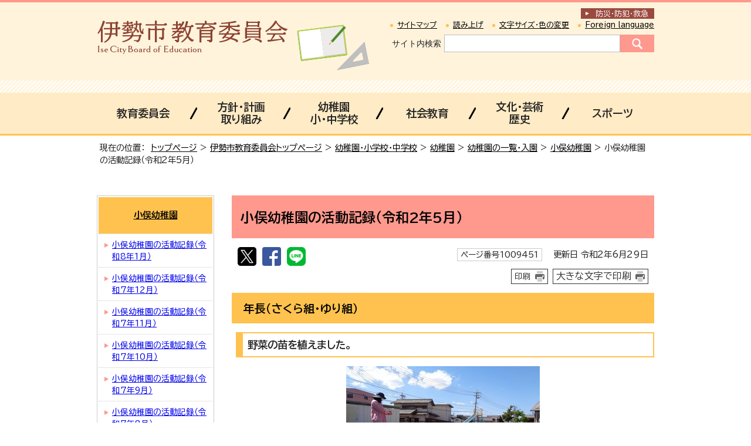

--- FILE ---
content_type: text/html
request_url: https://www.city.ise.mie.jp/kyouiku/youchien_gakkou/youchien/ichiran/obata/1009451.html
body_size: 19153
content:
<!DOCTYPE html>
<html lang="ja">
<head prefix="og: http://ogp.me/ns# fb: http://ogp.me/ns/fb# article: http://ogp.me/ns/article#">
<!-- Google tag (gtag.js) -->
<script async src="https://www.googletagmanager.com/gtag/js?id=G-Q0H7CX1THE"></script>
<script>
window.dataLayer = window.dataLayer || [];
function gtag(){dataLayer.push(arguments);}
gtag('js', new Date());

gtag('config', 'G-Q0H7CX1THE');
gtag('config', 'UA-29830473-1');
gtag('config', 'UA-29830473-2');
</script>
<script type="text/javascript">
(function(c,l,a,r,i,t,y){
c[a]=c[a]||function(){(c[a].q=c[a].q||[]).push(arguments)};
t=l.createElement(r);t.async=1;t.src="https://www.clarity.ms/tag/"+i;
y=l.getElementsByTagName(r)[0];y.parentNode.insertBefore(t,y);
})(window, document, "clarity", "script", "u7rmswwwfz");
</script>
<meta charset="UTF-8">
<title>小俣幼稚園の活動記録（令和2年5月）｜伊勢市公式ホームページ</title>
<meta name="keywords" content="伊勢市公式ホームページ,伊勢,二見,観光,定住, 自治体,行政,地方公共団体">
<meta name="google-site-verification" content="wxjOBfEssyPiysPwoKKLhmJWZ2lixir4KO9r5iur2VQ">
<!--[if lt IE 9]>
<script type="text/javascript" src="../../../../../_template_/_site_/_default_/_res/js/html5shiv-printshiv.min.js"></script>
<![endif]-->
<meta property="og:title" content="小俣幼稚園の活動記録（令和2年5月）｜伊勢市公式ホームページ">
<meta property="og:type" content="article">
<meta property="og:description" content="伊勢市公式ホームページ">
<meta property="og:url" content="https://www.city.ise.mie.jp/kyouiku/youchien_gakkou/youchien/ichiran/obata/1009451.html">
<meta property="og:image" content="https://www.city.ise.mie.jp/_template_/_site_/_default_/_res/images/sns/ogimage.png">
<meta property="og:site_name" content="伊勢市公式ホームページ">
<meta property="og:locale" content="ja_JP">
<script src="../../../../../_template_/_site_/_default_/_res/js/jquery-1.7.min.js" type="text/javascript"></script>
<script src="../../../../../_template_/_site_/_default_/_res/js/jquery-ui-1.9.2.custom_tabs.js" type="text/javascript"></script>
<script type="text/javascript">
//<!--
var FI = {};
FI.jQuery = jQuery.noConflict(true);
FI.smpcss = "../../../../../_template_/_site_/_default_/_res/design/default_smp.css?z";
FI.ads_banner_analytics = true;
FI.open_data_analytics = true;
FI.pageid_search_analytics = true;
FI.file_data_analytics = true;
FI.open_new_window = true;
//-->
</script>
<script src="../../../../../_template_/_site_/_default_/_res/js/smp.js?z" type="text/javascript"></script>
<script src="../../../../../_template_/_site_/_default_/_res/js/common.js?z" type="text/javascript"></script>
<script src="../../../../../_template_/_site_/_default_/_res/js/pagetop_fade.js" type="text/javascript"></script>
<script src="../../../../../_template_/_site_/_default_/_res/js/over.js" type="text/javascript"></script>
<script src="../../../../../_template_/_site_/_default_/_res/js/dropdown_menu.js?z" type="text/javascript"></script>
<script src="../../../../../_template_/_site_/_default_/_res/js/tabs.js" type="text/javascript"></script>
<script src="../../../../../_template_/_site_/_default_/_res/js/articleallpmbtn.js" type="text/javascript"></script>
<script src="../../../../../_template_/_site_/_default_/_res/js/init.js" type="text/javascript"></script>
<script src="../../../../../_template_/_site_/_default_/_res/js/fm_util.js" type="text/javascript"></script>
<link id="cmncss" href="../../../../../_template_/_site_/_default_/_res/design/default.css?z" rel="stylesheet" type="text/css" class="pconly">
<link id="printcss" href="../../../../../_template_/_site_/_default_/_res/print_dummy.css" rel="stylesheet" type="text/css" class="pconly">
<link id="bgcss" href="../../../../../_template_/_site_/_default_/_res/dummy.css" rel="stylesheet" type="text/css">
<script type="text/javascript">
//<!--
var bgcss1 = "../../../../../_template_/_site_/_default_/_res/a.css";
var bgcss2 = "../../../../../_template_/_site_/_default_/_res/b.css";
var bgcss3 = "../../../../../_template_/_site_/_default_/_res/c.css";
var bgcss4 = "../../../../../_template_/_site_/_default_/_res/dummy.css";
// -->
</script>
<link rel="preconnect" href="https://fonts.googleapis.com">
<link rel="preconnect" href="https://fonts.gstatic.com" crossorigin>
<link href="https://fonts.googleapis.com/css2?family=BIZ+UDPGothic:wght@400;700&display=swap" rel="stylesheet">
<link rel="apple-touch-icon-precomposed" href="../../../../../_template_/_site_/_default_/_res/images/apple-touch-icon-precomposed.png">
<link rel="shortcut icon" href="../../../../../_template_/_site_/_default_/_res/favicon.ico" type="image/vnd.microsoft.icon">
<link rel="icon" href="../../../../../_template_/_site_/_default_/_res/favicon.ico" type="image/vnd.microsoft.icon">
<script src="../../../../../_template_/_site_/_default_/_res/js/ai.js" type="text/javascript"></script>
</head>
<body>
<input id="ai_webyomi_token" type="hidden" value="MeQebcnS9JkYrC6Md7CJEerEtxJC9rNQ">
<div id="fb-root"></div>
<script type="text/javascript">(function(d, s, id) {
var js, fjs = d.getElementsByTagName(s)[0];
if (d.getElementById(id)) return;
js = d.createElement(s); js.id = id;
js.src = "//connect.facebook.net/ja_JP/sdk.js#xfbml=1&version=v2.8";
fjs.parentNode.insertBefore(js, fjs);
}(document, 'script', 'facebook-jssdk'));</script>
<noscript>
<p class="scriptmessage">当ホームページではjavascriptを使用しています。 javascriptの使用を有効にしなければ、一部の機能が正確に動作しない恐れがあります。お手数ですがjavascriptの使用を有効にしてください。</p>
</noscript>
<div id="wrapbg">
<div id="wrap" class="edu">
<header id="headerbg" class="clearfix" role="banner">
<div id="blockskip" class="pconly"><a href="#HONBUN">エンターキーを押すと、ナビゲーション部分をスキップし本文へ移動します。</a></div>
<div id="header" class="clearfix">
<div id="tlogo">
<p><a href="../../../../../kyouiku/index.html"><img src="../../../../../_template_/_site_/_default_/_res/design/images/edu/tlogo.png" alt="伊勢市教育委員会" width="326" height="59"></a></p>
</div>
<div id="util">
<div id="kyukyubtn" class="pconly">
<a href="../../../../../bousai_kyukyu/index.html">防災・防犯<span class="pconly">・</span><br class="smponly">救急</a>
</div>
<div id="util1">
<ul class="clearfix">
<li class="pconly"><a href="../../../../../sitemap.html">サイトマップ</a></li>
<li class="pconly"><a href="../../../../../about/site/1007773.html">読み上げ</a></li>
<li class="pconly"><a href="../../../../../about/site/usability.html">文字サイズ・色の変更</a></li>
<li lang="en"><a href="../../../../../about/foreignlanguage.html">Foreign language</a></li>
</ul>
</div>
<div id="sitesearchbg">
<div id="sitesearch">
<form role="search" id="cse-search-box" action="https://www.city.ise.mie.jp/result/search.html"><label for="key">サイト内検索</label><input type="hidden" name="cx" value="d296986ce4a12422c"><input type="hidden" name="ie" value="UTF-8"><input name="q" id="key" size="20" type="text" value=""><input src="/_template_/_site_/_default_/_res/design/images/top/icon_search.png" type="image" alt="検索" class="submit"></form>
</div>
</div>
</div>
</div>
</header>
<hr class="hide">
<nav id="gnavibg" role="navigation" aria-label="メインメニュー">
<div id="gnavi">
<div id="scate" class="clearfix">
<div class="scate scate1">
<h2 class="tismenu pconly"><a href="javascript:void(0)" aria-expanded="false" aria-controls="list1">教育委員会</a></h2>
<div id="list1" class="navi" aria-hidden="true">
<div class="gnavilower clearfix">
<p class="gnavidetail"><a href="/kyouiku/kyouikuiinkai/index.html">教育委員会<span class="pconly">トップ</span></a></p><p class="gnaviclose pconly"><a href="javascript:void(0)">閉じる</a></p>
<!-- ▲▲▲ END gnavilower ▲▲▲ --></div><div id="menutab1wrap" class="menutabwrap pconly">
<ul id="menutab1" class="clearfix menunavi pconly">
<li><a href="#menutab1_1">教育委員会とは</a></li>
<li><a href="#menutab1_2">教育委員会委員</a></li>
<li><a href="#menutab1_3">教育委員会開催のおしらせ</a></li>
<li><a href="#menutab1_4">教育委員会事務の点検・評価</a></li>
<li><a href="#menutab1_5">伊勢市いじめ問題対策委員会</a></li>
</ul><div id="menutab1content" class="clearfix menutabcontent">
<div id="menutab1_1"><h3><a href="/kyouiku/kyouikuiinkai/1001993.html">教育委員会とは</a></h3>
<p class="pconly"><a href="/kyouiku/kyouikuiinkai/1001993.html">教育委員会とはトップ</a></p>
</div>
<div id="menutab1_2"><h3><a href="/kyouiku/kyouikuiinkai/1001992.html">教育委員会委員</a></h3>
<p class="pconly"><a href="/kyouiku/kyouikuiinkai/1001992.html">教育委員会委員トップ</a></p>
</div>
<div id="menutab1_3"><h3><a href="/kyouiku/kyouikuiinkai/notice/index.html">教育委員会開催のおしらせ</a></h3>
<ul class="pconly">
<li><a href="/kyouiku/kyouikuiinkai/notice/1018897/index.html">教育委員会要旨（令和7年度）</a></li>
<li><a href="/kyouiku/kyouikuiinkai/notice/1017473/index.html">教育委員会要旨（令和6年度）</a></li>
<li><a href="/kyouiku/kyouikuiinkai/notice/1015830/index.html">教育委員会要旨（令和5年度）</a></li>
<li><a href="/kyouiku/kyouikuiinkai/notice/1014150/index.html">教育委員会要旨（令和4年度）</a></li>
<li><a href="/kyouiku/kyouikuiinkai/notice/1012736/index.html">教育委員会要旨（令和3年度）</a></li>
<li><a href="/kyouiku/kyouikuiinkai/notice/1010356/index.html">教育委員会要旨（令和2年度）</a></li>
<li><a href="/kyouiku/kyouikuiinkai/notice/1001999/index.html">教育委員会要旨（平成31年(令和元年)度）</a></li>
<li><a href="/kyouiku/kyouikuiinkai/notice/1001998.html">教育委員会要旨（平成30年度）</a></li>
<li><a href="/kyouiku/kyouikuiinkai/notice/1001997.html">教育委員会要旨（平成29年度）</a></li>
<li><a href="/kyouiku/kyouikuiinkai/notice/1001996.html">教育委員会要旨（平成28年度）</a></li>
<li><a href="/kyouiku/kyouikuiinkai/notice/1001995.html">教育委員会要旨（平成27年度）</a></li>
</ul>
<p class="pconly"><a href="/kyouiku/kyouikuiinkai/notice/index.html">教育委員会開催のおしらせトップ</a></p>
</div>
<div id="menutab1_4"><h3><a href="/kyouiku/kyouikuiinkai/tenken/index.html">教育委員会事務の点検・評価</a></h3>
<ul class="pconly">
<li><a href="/kyouiku/kyouikuiinkai/tenken/1019315.html">令和7年度　教育委員会事務の点検・評価</a></li>
<li><a href="/kyouiku/kyouikuiinkai/tenken/1017926.html">令和6年度　教育委員会事務の点検・評価</a></li>
<li><a href="/kyouiku/kyouikuiinkai/tenken/1016238.html">令和5年度　教育委員会事務の点検・評価</a></li>
<li><a href="/kyouiku/kyouikuiinkai/tenken/1014513.html">令和4年度　教育委員会事務の点検・評価</a></li>
</ul>
<p class="pconly"><a href="/kyouiku/kyouikuiinkai/tenken/index.html">教育委員会事務の点検・評価トップ</a></p>
</div>
<div id="menutab1_5"><h3><a href="/kyouiku/kyouikuiinkai/1001837.html">伊勢市いじめ問題対策委員会</a></h3>
<p class="pconly"><a href="/kyouiku/kyouikuiinkai/1001837.html">伊勢市いじめ問題対策委員会トップ</a></p>
</div>
<!-- ▲▲▲ END menutab1content ▲▲▲ --></div>
<!-- ▲▲▲ END menutab1wrap ▲▲▲ --></div>
<!-- ▲▲▲ END list1 ▲▲▲ --></div>
<!-- ▲▲▲ END scate ▲▲▲ --></div>
<div class="scate scate2">
<h2 class="tismenu pconly"><a href="javascript:void(0)" aria-expanded="false" aria-controls="list2">方針・計画<br>取り組み</a></h2>
<div id="list2" class="navi" aria-hidden="true">
<div class="gnavilower clearfix">
<p class="gnavidetail"><a href="/kyouiku/houshin_keikaku/index.html">方針・計画・取り組み<span class="pconly">トップ</span></a></p><p class="gnaviclose pconly"><a href="javascript:void(0)">閉じる</a></p>
<!-- ▲▲▲ END gnavilower ▲▲▲ --></div><div id="menutab2wrap" class="menutabwrap pconly">
<ul id="menutab2" class="clearfix menunavi pconly">
<li><a href="#menutab2_1">教育委員会の方針・計画</a></li>
<li><a href="#menutab2_2">教育委員会の取り組み</a></li>
</ul><div id="menutab2content" class="clearfix menutabcontent">
<div id="menutab2_1"><h3><a href="/kyouiku/houshin_keikaku/k_houshin/index.html">教育委員会の方針・計画</a></h3>
<ul class="pconly">
<li><a href="/kyouiku/houshin_keikaku/k_houshin/1019230.html">伊勢市人権教育基本方針</a></li>
<li><a href="/kyouiku/houshin_keikaku/k_houshin/1013364/index.html">第3期伊勢市教育振興基本計画</a></li>
<li><a href="/kyouiku/houshin_keikaku/k_houshin/1001902.html">伊勢市学校(園)教育方針</a></li>
<li><a href="/kyouiku/houshin_keikaku/k_houshin/tekiseikibo/index.html">伊勢市立小中学校適正規模化・適正配置基本計画</a></li>
<li><a href="/kyouiku/houshin_keikaku/k_houshin/seibikeikaku/index.html">伊勢市公立学校等施設整備計画</a></li>
<li><a href="/kyouiku/houshin_keikaku/k_houshin/1001836.html">伊勢市いじめ防止基本方針</a></li>
<li><a href="/kyouiku/shakai/library/1007335/index.html">伊勢市子ども読書活動推進計画</a></li>
<li><a href="/kyouiku/sports/shinko/1001817.html">伊勢市スポーツ推進計画</a></li>
<li><a href="/cul_spo_edu/culture/bunkazai_shiseki/1002247.html">名勝二見浦保存管理計画</a></li>
</ul>
<p class="pconly"><a href="/kyouiku/houshin_keikaku/k_houshin/index.html">教育委員会の方針・計画トップ</a></p>
</div>
<div id="menutab2_2"><h3><a href="/kyouiku/houshin_keikaku/torikumi/index.html">教育委員会の取り組み</a></h3>
<ul class="pconly">
<li><a href="/kyouiku/houshin_keikaku/torikumi/1016848.html">障害者差別解消法に基づく伊勢市立学校における職員対応要領</a></li>
<li><a href="/kyouiku/houshin_keikaku/torikumi/1013312/index.html">いせっ子朝食メニューコンクール</a></li>
<li><a href="/kyouiku/houshin_keikaku/torikumi/1015195.html">新3学期制へ移行に関するリーフレット</a></li>
<li><a href="/kyouiku/houshin_keikaku/torikumi/togojunbi/index.html">伊勢市立小中学校適正規模化・適正配置</a></li>
<li><a href="/kyouiku/houshin_keikaku/torikumi/1001848.html">伊勢市通学路交通安全プログラム</a></li>
<li><a href="/kyouiku/houshin_keikaku/torikumi/1013325.html">学力向上にむけた取組「令和7年度全国学力・学習状況調査の結果を踏まえて」</a></li>
<li><a href="/kyouiku/houshin_keikaku/torikumi/1013839.html">保護者向けいじめ防止啓発リーフレット</a></li>
<li><a href="/kyouiku/houshin_keikaku/torikumi/1001834.html">いじめ防止月間(11月）　学校の取り組み</a></li>
<li><a href="/kyouiku/houshin_keikaku/torikumi/1012849.html">伊勢市特別支援教育推進会議</a></li>
<li><a href="/kyouiku/houshin_keikaku/torikumi/1001851.html">学校におけるアレルギー疾患対応の手引き</a></li>
<li><a href="/kyouiku/houshin_keikaku/torikumi/english/index.html">英語教育</a></li>
<li><a href="/kyouiku/houshin_keikaku/torikumi/1018899/index.html">教育委員会における学校の働き方改革のための取組状況調査結果（三重県）</a></li>
<li><a href="/kyouiku/houshin_keikaku/torikumi/1001849.html">伊勢市部活動ガイドライン</a></li>
<li><a href="/kyouiku/houshin_keikaku/torikumi/1005491.html">伊勢市立小中学校科学創作展</a></li>
<li><a href="/kyouiku/houshin_keikaku/torikumi/1001894.html">広島平和記念式典参加中学生感想文集</a></li>
<li><a href="/kyouiku/houshin_keikaku/torikumi/1016378.html">広島平和記念式典中学生参加報告移動展示</a></li>
<li><a href="/kyouiku/houshin_keikaku/torikumi/1001835.html">コミュニティ・スクール（学校運営協議会制度）</a></li>
<li><a href="/kyouiku/houshin_keikaku/torikumi/1001887.html">学校管理下でけがをしたときは（日本スポーツ振興センター災害共済給付制度）</a></li>
</ul>
<p class="pconly"><a href="/kyouiku/houshin_keikaku/torikumi/index.html">教育委員会の取り組みトップ</a></p>
</div>
<!-- ▲▲▲ END menutab2content ▲▲▲ --></div>
<!-- ▲▲▲ END menutab2wrap ▲▲▲ --></div>
<!-- ▲▲▲ END list2 ▲▲▲ --></div>
<!-- ▲▲▲ END scate ▲▲▲ --></div>
<div class="scate scate3">
<h2 class="tismenu pconly"><a href="javascript:void(0)" aria-expanded="false" aria-controls="list3">幼稚園<br>小・中学校</a></h2>
<div id="list3" class="navi" aria-hidden="true">
<div class="gnavilower clearfix">
<p class="gnavidetail"><a href="/kyouiku/youchien_gakkou/index.html">幼稚園・小学校・中学校<span class="pconly">トップ</span></a></p><p class="gnaviclose pconly"><a href="javascript:void(0)">閉じる</a></p>
<!-- ▲▲▲ END gnavilower ▲▲▲ --></div><div id="menutab3wrap" class="menutabwrap pconly">
<ul id="menutab3" class="clearfix menunavi pconly">
<li><a href="#menutab3_1">幼稚園</a></li>
<li><a href="#menutab3_2">小学校・中学校</a></li>
<li><a href="#menutab3_3">学校給食</a></li>
<li><a href="#menutab3_4">就学援助・奨学金</a></li>
<li><a href="#menutab3_5">伊勢市学校保健統計結果</a></li>
</ul><div id="menutab3content" class="clearfix menutabcontent">
<div id="menutab3_1"><h3><a href="/kyouiku/youchien_gakkou/youchien/index.html">幼稚園</a></h3>
<ul class="pconly">
<li><a href="/kyouiku/youchien_gakkou/youchien/ichiran/index.html">幼稚園の一覧・入園</a></li>
</ul>
<p class="pconly"><a href="/kyouiku/youchien_gakkou/youchien/index.html">幼稚園トップ</a></p>
</div>
<div id="menutab3_2"><h3><a href="/kyouiku/youchien_gakkou/gakkou/index.html">小学校・中学校</a></h3>
<ul class="pconly">
<li><a href="/kyouiku/youchien_gakkou/gakkou/1018967.html">お子さまのスマホ・SNS利用の確認を</a></li>
<li><a href="/kyouiku/youchien_gakkou/gakkou/1001895.html">市立小学校一覧</a></li>
<li><a href="/kyouiku/youchien_gakkou/gakkou/1001897.html">市立中学校一覧</a></li>
<li><a href="/kyouiku/youchien_gakkou/gakkou/1001893.html">学校区一覧</a></li>
<li><a href="/kyouiku/youchien_gakkou/gakkou/nyugaku_tenkou/index.html">入学・転校手続き</a></li>
<li><a href="/kyouiku/youchien_gakkou/gakkou/1001892.html">学校が選択できる地域（調整区域）</a></li>
<li><a href="/kyouiku/sports/shisetsu/1009217.html">学校体育施設開放のご案内</a></li>
<li><a href="/kyouiku/youchien_gakkou/gakkou/1012216.html">教科書見本展示</a></li>
<li><a href="/kyouiku/houshin_keikaku/torikumi/index.html">教育委員会の取り組み</a></li>
</ul>
<p class="pconly"><a href="/kyouiku/youchien_gakkou/gakkou/index.html">小学校・中学校トップ</a></p>
</div>
<div id="menutab3_3"><h3><a href="/kyouiku/youchien_gakkou/kyusyoku/index.html">学校給食</a></h3>
<ul class="pconly">
<li><a href="/kyouiku/youchien_gakkou/kyusyoku/1001853.html">伊勢市の学校給食</a></li>
<li><a href="/kyouiku/youchien_gakkou/kyusyoku/1017845.html">学校給食の運営方針</a></li>
<li><a href="/kyouiku/youchien_gakkou/kyusyoku/1016902/index.html">伊勢市学校給食運営委員会</a></li>
<li><a href="/kyouiku/youchien_gakkou/kyusyoku/jibasan/index.html">学校給食における地場産物</a></li>
<li><a href="/kyouiku/youchien_gakkou/kyusyoku/1001880.html">学校給食の献立</a></li>
<li><a href="/kyouiku/youchien_gakkou/kyusyoku/1014256.html">高校生考案の給食献立紹介</a></li>
<li><a href="/kyouiku/youchien_gakkou/kyusyoku/1001854.html">伊勢市学校給食レシピ集</a></li>
<li><a href="/kyouiku/youchien_gakkou/kyusyoku/1011929.html">学校給食調理員（会計年度任用職員）を募集します！</a></li>
<li><a href="/kyouiku/youchien_gakkou/kyusyoku/1015753/index.html">岐阜県中津川市との献立交流</a></li>
<li><a href="/kyouiku/youchien_gakkou/kyusyoku/1015763/index.html">いせしま給食だより</a></li>
<li><a href="/kyouiku/youchien_gakkou/kyusyoku/1001881.html">学校給食の物資納入業者を募集しています！</a></li>
</ul>
<p class="pconly"><a href="/kyouiku/youchien_gakkou/kyusyoku/index.html">学校給食トップ</a></p>
</div>
<div id="menutab3_4"><h3><a href="/kyouiku/youchien_gakkou/syugakuenjo/index.html">就学援助・奨学金</a></h3>
<ul class="pconly">
<li><a href="/kyouiku/youchien_gakkou/syugakuenjo/1001884.html">就学援助制度</a></li>
<li><a href="/kyouiku/youchien_gakkou/syugakuenjo/1001847.html">伊勢市奨学金制度</a></li>
</ul>
<p class="pconly"><a href="/kyouiku/youchien_gakkou/syugakuenjo/index.html">就学援助・奨学金トップ</a></p>
</div>
<div id="menutab3_5"><h3><a href="/kyouiku/youchien_gakkou/hokentoukei/index.html">伊勢市学校保健統計結果</a></h3>
<ul class="pconly">
<li><a href="/kyouiku/youchien_gakkou/hokentoukei/1018436.html">2024年度（令和6年度）伊勢市学校保健統計結果</a></li>
<li><a href="/kyouiku/youchien_gakkou/hokentoukei/1016953.html">2023年度（令和5年度）伊勢市学校保健統計結果</a></li>
<li><a href="/kyouiku/youchien_gakkou/hokentoukei/1015260.html">2022年度（令和4年度）伊勢市学校保健統計結果</a></li>
<li><a href="/kyouiku/youchien_gakkou/hokentoukei/1013535.html">2021年度（令和3年度）伊勢市学校保健統計結果</a></li>
<li><a href="/kyouiku/youchien_gakkou/hokentoukei/1001842.html">2019年度（平成31年度）伊勢市学校保健統計結果</a></li>
<li><a href="/kyouiku/youchien_gakkou/hokentoukei/1001846.html">2018年度（平成30年度）伊勢市学校保健統計結果</a></li>
<li><a href="/kyouiku/youchien_gakkou/hokentoukei/1001845.html">2017年度（平成29年度）伊勢市学校保健統計結果</a></li>
<li><a href="/kyouiku/youchien_gakkou/hokentoukei/1001844.html">2016年度（平成28年度）伊勢市学校保健統計結果</a></li>
<li><a href="/kyouiku/youchien_gakkou/hokentoukei/1001843.html">2015年度（平成27年度）伊勢市学校保健統計結果</a></li>
</ul>
<p class="pconly"><a href="/kyouiku/youchien_gakkou/hokentoukei/index.html">伊勢市学校保健統計結果トップ</a></p>
</div>
<!-- ▲▲▲ END menutab3content ▲▲▲ --></div>
<!-- ▲▲▲ END menutab3wrap ▲▲▲ --></div>
<!-- ▲▲▲ END list3 ▲▲▲ --></div>
<!-- ▲▲▲ END scate ▲▲▲ --></div>
<div class="scate scate4">
<h2 class="tismenu pconly"><a href="javascript:void(0)" aria-expanded="false" aria-controls="list4">社会教育</a></h2>
<div id="list4" class="navi" aria-hidden="true">
<div class="gnavilower clearfix">
<p class="gnavidetail"><a href="/kyouiku/shakai/index.html">社会教育<span class="pconly">トップ</span></a></p><p class="gnaviclose pconly"><a href="javascript:void(0)">閉じる</a></p>
<!-- ▲▲▲ END gnavilower ▲▲▲ --></div><div id="menutab4wrap" class="menutabwrap pconly">
<ul id="menutab4" class="clearfix menunavi pconly">
<li><a href="#menutab4_1">伊勢市生涯学習活動団体のご紹介</a></li>
<li><a href="#menutab4_2">生涯学習施設・公民館</a></li>
<li><a href="#menutab4_3">図書館</a></li>
<li><a href="#menutab4_4">青少年</a></li>
<li><a href="#menutab4_5">家庭教育</a></li>
<li><a href="#menutab4_6">社会教育の推進</a></li>
<li><a href="#menutab4_7">人権</a></li>
</ul><div id="menutab4content" class="clearfix menutabcontent">
<div id="menutab4_1"><h3><a href="/kyouiku/shakai/1002008.html">伊勢市生涯学習活動団体のご紹介</a></h3>
<p class="pconly"><a href="/kyouiku/shakai/1002008.html">伊勢市生涯学習活動団体のご紹介トップ</a></p>
</div>
<div id="menutab4_2"><h3><a href="/kyouiku/shakai/syougai_gakushu/index.html">生涯学習施設・公民館</a></h3>
<ul class="pconly">
<li><a href="/kyouiku/shakai/syougai_gakushu/isetopia/index.html">伊勢市生涯学習センターいせトピア</a></li>
<li><a href="/kyouiku/shakai/syougai_gakushu/1002012.html">伊勢市二見生涯学習センター</a></li>
<li><a href="/kyouiku/shakai/syougai_gakushu/1002013.html">御薗公民館</a></li>
<li><a href="/kyouiku/shakai/syougai_gakushu/1002014.html">市立公民館一覧</a></li>
<li><a href="/kyouiku/shakai/syougai_gakushu/1002015.html">小俣公民館</a></li>
<li><a href="/kyouiku/shakai/syougai_gakushu/1013559.html">小俣農村環境改善センター</a></li>
<li><a href="/kyouiku/shakai/syougai_gakushu/1008960/index.html">小俣北部公民館</a></li>
<li><a href="/kyouiku/shakai/syougai_gakushu/1002018.html">小俣老人福祉会館</a></li>
<li><a href="/kyouiku/shakai/syougai_gakushu/1002019.html">二見公民館</a></li>
<li><a href="/kyouiku/shakai/syougai_gakushu/1019724.html">令和7年度 健康・心・癒しを紡ぐ体験講座</a></li>
<li><a href="/kyouiku/shakai/syougai_gakushu/1017474.html">「高校生によるシニアのためのスマホ教室2025」</a></li>
<li><a href="/kyouiku/shakai/syougai_gakushu/1017541.html">企業＆大学連携講座「電気&amp;隠れた文字の不思議&amp;おせんべい作りで親子の絆を深めよう！」</a></li>
<li><a href="/kyouiku/shakai/syougai_gakushu/1018120.html">高校連携講座　えいごであそぼう</a></li>
</ul>
<p class="pconly"><a href="/kyouiku/shakai/syougai_gakushu/index.html">生涯学習施設・公民館トップ</a></p>
</div>
<div id="menutab4_3"><h3><a href="/kyouiku/shakai/library/index.html">図書館</a></h3>
<ul class="pconly">
<li><a href="/kyouiku/shakai/library/1018152.html">スマホが市立図書館の利用者カードに</a></li>
<li><a href="/kyouiku/shakai/library/1015457.html">伊勢市電子図書館</a></li>
<li><a href="/kyouiku/shakai/library/1002023.html">伊勢市立伊勢図書館</a></li>
<li><a href="/kyouiku/shakai/library/1002025.html">伊勢市立小俣図書館</a></li>
<li><a href="/kyouiku/shakai/library/1002024.html">伊勢市立伊勢図書館（13分室）</a></li>
<li><a href="/kyouiku/shakai/library/1002027.html">図書館のインターネットサービス</a></li>
<li><a href="/kyouiku/shakai/library/1015793/index.html">伊勢市立図書館の指定管理者選定</a></li>
<li><a href="/kyouiku/shakai/library/1002022.html">ブックスタートのご案内</a></li>
<li><a href="/kyouiku/shakai/library/1007335/index.html">伊勢市子ども読書活動推進</a></li>
<li><a href="/kyouiku/shakai/library/1002028.html">図書館協議会</a></li>
</ul>
<p class="pconly"><a href="/kyouiku/shakai/library/index.html">図書館トップ</a></p>
</div>
<div id="menutab4_4"><h3><a href="/kyouiku/shakai/seisyonen/index.html">青少年</a></h3>
<ul class="pconly">
<li><a href="/kyouiku/shakai/seisyonen/seijinshiki/index.html">二十歳のつどい</a></li>
<li><a href="/kyouiku/shakai/seisyonen/1019863.html">令和7年度伊勢市二十歳のつどいを開催しました</a></li>
<li><a href="/kyouiku/shakai/seisyonen/1017447.html">伊勢市青少年相談センター運営協議会</a></li>
<li><a href="/kyouiku/shakai/seisyonen/1014726.html">青少年に関する相談は伊勢市青少年相談センターへ</a></li>
<li><a href="/kyouiku/shakai/seisyonen/1002034.html">伊勢市青少年健全育成都市宣言</a></li>
<li><a href="/kyouiku/shakai/seisyonen/1002035.html">伊勢市青少年相談センター</a></li>
<li><a href="/kyouiku/shakai/seisyonen/1002036.html">伊勢市青少年問題協議会</a></li>
<li><a href="/kyouiku/shakai/seisyonen/1017459/index.html">伊勢市青少年育成市民会議</a></li>
</ul>
<p class="pconly"><a href="/kyouiku/shakai/seisyonen/index.html">青少年トップ</a></p>
</div>
<div id="menutab4_5"><h3><a href="/kyouiku/shakai/1016889/index.html">家庭教育</a></h3>
<ul class="pconly">
<li><a href="/kyouiku/shakai/1016889/1016890.html">家庭教育とは</a></li>
<li><a href="/kyouiku/shakai/1016889/1014073.html">子どもチャレンジ教室</a></li>
<li><a href="/kyouiku/shakai/1016889/1018165.html">家庭教育応援講座</a></li>
</ul>
<p class="pconly"><a href="/kyouiku/shakai/1016889/index.html">家庭教育トップ</a></p>
</div>
<div id="menutab4_6"><h3><a href="/kyouiku/shakai/suishin/index.html">社会教育の推進</a></h3>
<ul class="pconly">
<li><a href="/kyouiku/shakai/suishin/1015702/index.html">社会教育委員兼公民館運営審議会委員会議</a></li>
<li><a href="/kyouiku/shakai/suishin/1013914.html">表敬訪問【社会教育関連】</a></li>
</ul>
<p class="pconly"><a href="/kyouiku/shakai/suishin/index.html">社会教育の推進トップ</a></p>
</div>
<div id="menutab4_7"><h3><a href="/cul_spo_edu/syakai/jinken/index.html">人権</a></h3>
<ul class="pconly">
<li><a href="/cul_spo_edu/syakai/jinken/1019237.html">非核・平和空襲展</a></li>
<li><a href="/cul_spo_edu/syakai/jinken/1017678.html">人権ハンドブックとリーフレット</a></li>
<li><a href="/cul_spo_edu/syakai/jinken/1017660/index.html">人権に関する3つの法律（人権三法）</a></li>
<li><a href="/cul_spo_edu/syakai/jinken/1001426.html">伊勢市人権尊重条例</a></li>
<li><a href="/cul_spo_edu/syakai/jinken/1001427.html">伊勢市人権尊重都市宣言</a></li>
<li><a href="/cul_spo_edu/syakai/jinken/1001428.html">伊勢市非核平和都市宣言</a></li>
<li><a href="/cul_spo_edu/syakai/jinken/1001425.html">伊勢市人権施策基本方針</a></li>
<li><a href="/cul_spo_edu/syakai/jinken/1015549.html">動画で人権を知ろう</a></li>
<li><a href="/cul_spo_edu/syakai/jinken/1015546.html">人権に関わる各相談機関</a></li>
<li><a href="/cul_spo_edu/syakai/jinken/1001423.html">あなたのまちの相談パートナー人権擁護委員</a></li>
<li><a href="/cul_spo_edu/syakai/jinken/tayousei/index.html">性の多様性を認め合う社会</a></li>
<li><a href="/cul_spo_edu/syakai/jinken/1013218.html">差別をなくす強調月間・人権週間</a></li>
<li><a href="/cul_spo_edu/syakai/jinken/1013217.html">人権尊重啓発ポスター・標語</a></li>
<li><a href="/cul_spo_edu/syakai/jinken/1001424.html">伊勢市人権啓発講座</a></li>
<li><a href="/cul_spo_edu/syakai/jinken/movie_jam/index.html">人権映画祭　(ISE HUMANRIGHTS MOVIE JAM）のご案内</a></li>
<li><a href="/cul_spo_edu/syakai/jinken/1005993.html">伊勢市人権講演会</a></li>
<li><a href="/cul_spo_edu/syakai/jinken/1001421.html">9月21日「国際平和デー」鐘の音とともに祈りを</a></li>
</ul>
<p class="pconly"><a href="/cul_spo_edu/syakai/jinken/index.html">人権トップ</a></p>
</div>
<!-- ▲▲▲ END menutab4content ▲▲▲ --></div>
<!-- ▲▲▲ END menutab4wrap ▲▲▲ --></div>
<!-- ▲▲▲ END list4 ▲▲▲ --></div>
<!-- ▲▲▲ END scate ▲▲▲ --></div>
<div class="scate scate5">
<h2 class="tismenu pconly"><a href="javascript:void(0)" aria-expanded="false" aria-controls="list5">文化・芸術<br>歴史</a></h2>
<div id="list5" class="navi" aria-hidden="true">
<div class="gnavilower clearfix">
<p class="gnavidetail"><a href="/kyouiku/culture/index.html">文化・芸術・歴史<span class="pconly">トップ</span></a></p><p class="gnaviclose pconly"><a href="javascript:void(0)">閉じる</a></p>
<!-- ▲▲▲ END gnavilower ▲▲▲ --></div><div id="menutab5wrap" class="menutabwrap pconly">
<ul id="menutab5" class="clearfix menunavi pconly">
<li><a href="#menutab5_1">文化行事</a></li>
<li><a href="#menutab5_2">文化活動支援</a></li>
<li><a href="#menutab5_3">全市博物館構想</a></li>
<li><a href="#menutab5_4">文化・博物館施設</a></li>
<li><a href="#menutab5_5">文化財・史跡</a></li>
<li><a href="#menutab5_6">市史・図録</a></li>
</ul><div id="menutab5content" class="clearfix menutabcontent">
<div id="menutab5_1"><h3><a href="/cul_spo_edu/culture/gyouji/index.html">文化行事</a></h3>
<ul class="pconly">
<li><a href="/cul_spo_edu/culture/gyouji/isecole/index.html">ISE COLLECTION＜文化・芸術・音楽の祭典＞</a></li>
<li><a href="/cul_spo_edu/culture/gyouji/bunkajigyo/index.html">伊勢市内で行われる文化事業</a></li>
<li><a href="/cul_spo_edu/culture/gyouji/1002105.html">伊勢ぶんかネット登録団体募集</a></li>
<li><a href="/cul_spo_edu/culture/gyouji/1015470/index.html">伊勢ぶんかネット最新号</a></li>
<li><a href="/cul_spo_edu/culture/gyouji/1018855/index.html">アクティブ・アート推進事業</a></li>
<li><a href="/cul_spo_edu/culture/gyouji/kikakuten/index.html">企画展</a></li>
<li><a href="/cul_spo_edu/culture/gyouji/hyoukei/index.html">表敬訪問（文化芸術大会）</a></li>
<li><a href="/cul_spo_edu/culture/gyouji/1016206/index.html">伊勢市文化政策課公式Instagramの運用方針について</a></li>
</ul>
<p class="pconly"><a href="/cul_spo_edu/culture/gyouji/index.html">文化行事トップ</a></p>
</div>
<div id="menutab5_2"><h3><a href="/cul_spo_edu/culture/shien/index.html">文化活動支援</a></h3>
<ul class="pconly">
<li><a href="/cul_spo_edu/culture/shien/1011835.html">文化事業の後援名義申請</a></li>
<li><a href="/cul_spo_edu/culture/shien/1002111.html">文化芸術関係全国大会等出場激励金の交付</a></li>
<li><a href="/cul_spo_edu/culture/shien/josei/index.html">文化芸術関係事業の助成情報</a></li>
<li><a href="/kyouiku/sports/hojo/index.html">伊勢市集大会・合宿誘致補助金</a></li>
</ul>
<p class="pconly"><a href="/cul_spo_edu/culture/shien/index.html">文化活動支援トップ</a></p>
</div>
<div id="menutab5_3"><h3><a href="/cul_spo_edu/culture/koso/index.html">全市博物館構想</a></h3>
<ul class="pconly">
<li><a href="/cul_spo_edu/culture/koso/1002117.html">今月の伊勢まるごと博物館</a></li>
<li><a href="/cul_spo_edu/culture/koso/1002114.html">『伊勢まるごと博物館』マップを発行</a></li>
<li><a href="/cul_spo_edu/culture/koso/1002138.html">伊勢まるごと博物館マップ（Google マップ）</a></li>
<li><a href="/cul_spo_edu/culture/koso/1002115.html">伊勢まるごと博物館　年間行事予定</a></li>
<li><a href="/cul_spo_edu/culture/koso/1002118.html">町歩き支援サイト「伊勢ぶらり」</a></li>
</ul>
<p class="pconly"><a href="/cul_spo_edu/culture/koso/index.html">全市博物館構想トップ</a></p>
</div>
<div id="menutab5_4"><h3><a href="/cul_spo_edu/culture/shisetsu/index.html">文化・博物館施設</a></h3>
<ul class="pconly">
<li><a href="/cul_spo_edu/culture/shisetsu/1019705.html">ふるさと納税型クラウドファンディング「『お木曳行事』をはじめとした伊勢市の伝統文化を支える！」</a></li>
<li><a href="/cul_spo_edu/culture/shisetsu/kyoudosiryoukann/index.html">（仮称）伊勢市郷土資料館</a></li>
<li><a href="/cul_spo_edu/culture/shisetsu/1017670.html">市内博物館施設無料入館の取組について</a></li>
<li><a href="/cul_spo_edu/culture/shisetsu/kanbun/index.html">シンフォニアテクノロジー響ホール伊勢（伊勢市観光文化会館）</a></li>
<li><a href="/cul_spo_edu/culture/shisetsu/sangukaido/index.html">伊勢市立伊勢古市参宮街道資料館</a></li>
<li><a href="/cul_spo_edu/culture/shisetsu/syouninkan/index.html">伊勢河崎商人館</a></li>
<li><a href="/cul_spo_edu/culture/shisetsu/ozakigakudou/index.html">尾崎咢堂記念館</a></li>
<li><a href="/cul_spo_edu/culture/shisetsu/yamadabugyousho/index.html">山田奉行所記念館</a></li>
<li><a href="/shisei/information/shisetsu/bunka/1007677/index.html">賓日館</a></li>
<li><a href="/cul_spo_edu/culture/shisetsu/hinjitsukanvr.html">賓日館VR博物館</a></li>
<li><a href="/cul_spo_edu/culture/shisetsu/1009652.html">新型コロナウイルス「5類」への引き下げに伴う文化関連施設の感染対策について</a></li>
</ul>
<p class="pconly"><a href="/cul_spo_edu/culture/shisetsu/index.html">文化・博物館施設トップ</a></p>
</div>
<div id="menutab5_5"><h3><a href="/cul_spo_edu/culture/bunkazai_shiseki/index.html">文化財・史跡</a></h3>
<ul class="pconly">
<li><a href="/cul_spo_edu/culture/bunkazai_shiseki/bunkazai/index.html">伊勢市の文化財</a></li>
<li><a href="/cul_spo_edu/culture/bunkazai_shiseki/1002253.html">名所・旧跡</a></li>
<li><a href="/cul_spo_edu/culture/bunkazai_shiseki/1002245.html">埋蔵文化財</a></li>
<li><a href="/cul_spo_edu/culture/bunkazai_shiseki/1016507/index.html">旧賓日館保存活用計画策定委員会</a></li>
<li><a href="/cul_spo_edu/culture/bunkazai_shiseki/1002247.html">名勝二見浦保存管理計画</a></li>
<li><a href="/cul_spo_edu/culture/bunkazai_shiseki/1013244/index.html">名勝二見浦保存管理計画運営委員会</a></li>
<li><a href="/cul_spo_edu/culture/bunkazai_shiseki/1018145/index.html">名勝二見浦保存活用計画策定委員会</a></li>
<li><a href="/cul_spo_edu/culture/bunkazai_shiseki/1002246.html">名勝宮川堤保存管理指針</a></li>
<li><a href="/cul_spo_edu/culture/bunkazai_shiseki/scenic/index.html"><span lang="en">Scenic and historic sites(English)</span></a></li>
<li><a href="/cul_spo_edu/culture/bunkazai_shiseki/iseudon.html">伊勢うどん</a></li>
<li><a href="/cul_spo_edu/culture/bunkazai_shiseki/1014489/index.html">伊勢うどん調査研究委員会</a></li>
<li><a href="/cul_spo_edu/culture/bunkazai_shiseki/1014693.html">伊勢うどんフォトコンテスト</a></li>
<li><a href="/cul_spo_edu/culture/bunkazai_shiseki/hogoshingikai/index.html">文化財保護審議会</a></li>
<li><a href="/cul_spo_edu/culture/bunkazai_shiseki/1005499.html">伊勢の文化財通信紙「Isend〔イセンド〕」</a></li>
<li><a href="/cul_spo_edu/culture/bunkazai_shiseki/1015304.html">動画で伊勢市の歴史・文化について学ぼう</a></li>
<li><a href="https://www.youtube.com/playlist?list=PLrET4pqH3-6Y6vxMeov1LLYYZqq3M2uWw" target="_blank">伊勢の文化歴史関連動画【YouTube伊勢市役所チャンネル】<img src="/_template_/_site_/_default_/_res/images/parts/newwin2.gif" alt="外部リンク・新しいウィンドウで開きます" width="12" height="11" class="external"></a></li>
<li><a href="/cul_spo_edu/culture/bunkazai_shiseki/1002112.html">全国史跡整備市町村協議会と東海地区協議会</a></li>
</ul>
<p class="pconly"><a href="/cul_spo_edu/culture/bunkazai_shiseki/index.html">文化財・史跡トップ</a></p>
</div>
<div id="menutab5_6"><h3><a href="/cul_spo_edu/culture/shishi_zuroku/index.html">市史・図録</a></h3>
<ul class="pconly">
<li><a href="/cul_spo_edu/culture/shishi_zuroku/1018900/index.html">伊勢市史</a></li>
<li><a href="/cul_spo_edu/culture/shishi_zuroku/zuroku_hanbai/index.html">伊勢市販売書籍などのご案内</a></li>
<li><a href="/cul_spo_edu/culture/shishi_zuroku/bunkagakushucho/index.html">伊勢ぶんか学習帳</a></li>
</ul>
<p class="pconly"><a href="/cul_spo_edu/culture/shishi_zuroku/index.html">市史・図録トップ</a></p>
</div>
<!-- ▲▲▲ END menutab5content ▲▲▲ --></div>
<!-- ▲▲▲ END menutab5wrap ▲▲▲ --></div>
<!-- ▲▲▲ END list5 ▲▲▲ --></div>
<!-- ▲▲▲ END scate ▲▲▲ --></div>
<div class="scate scate6">
<h2 class="tismenu pconly"><a href="javascript:void(0)" aria-expanded="false" aria-controls="list6">スポーツ</a></h2>
<div id="list6" class="navi" aria-hidden="true">
<div class="gnavilower clearfix">
<p class="gnavidetail"><a href="/kyouiku/sports/index.html">スポーツ<span class="pconly">トップ</span></a></p><p class="gnaviclose pconly"><a href="javascript:void(0)">閉じる</a></p>
<!-- ▲▲▲ END gnavilower ▲▲▲ --></div><div id="menutab6wrap" class="menutabwrap pconly">
<ul id="menutab6" class="clearfix menunavi pconly">
<li><a href="#menutab6_1">スポーツ振興</a></li>
<li><a href="#menutab6_2">スポーツ団体</a></li>
<li><a href="#menutab6_3">スポーツ施設</a></li>
<li><a href="#menutab6_4">スポーツイベント</a></li>
<li><a href="#menutab6_5">スポーツ活動助成</a></li>
<li><a href="#menutab6_6">伊勢市集大会・合宿誘致補助金</a></li>
</ul><div id="menutab6content" class="clearfix menutabcontent">
<div id="menutab6_1"><h3><a href="/kyouiku/sports/shinko/index.html">スポーツ振興</a></h3>
<ul class="pconly">
<li><a href="/kyouiku/sports/shinko/club/index.html">総合型地域スポーツクラブ</a></li>
<li><a href="/kyouiku/sports/shinko/1001827.html">皇學館大学合同体験教室</a></li>
<li><a href="/kyouiku/sports/shinko/1019833/index.html">激励会【スポーツ関連】</a></li>
<li><a href="/kyouiku/sports/shinko/hyoukei/index.html">表敬訪問【スポーツ関連】</a></li>
<li><a href="/kyouiku/sports/shinko/1001817.html">伊勢市スポーツ推進計画</a></li>
<li><a href="/kyouiku/sports/shinko/1001818.html">伊勢市スポーツ推進審議会</a></li>
<li><a href="/kyouiku/sports/shinko/1013271.html">B&amp;G海洋センター事業</a></li>
<li><a href="/kyouiku/sports/shinko/1010484.html">伊勢市スポーツボランティア功労者に対する感謝状贈呈</a></li>
<li><a href="/kyouiku/sports/shinko/1019225.html">伊勢市スポーツ推進委員退任者に対する感謝状贈呈式</a></li>
<li><a href="/kyouiku/sports/shinko/1001815.html">伊勢市スポーツ指導者バンク</a></li>
<li><a href="/kyouiku/sports/shinko/1013133.html">スポーツエールカンパニー</a></li>
<li><a href="/kyouiku/sports/shinko/1001829.html">運動時の熱中症の予防</a></li>
</ul>
<p class="pconly"><a href="/kyouiku/sports/shinko/index.html">スポーツ振興トップ</a></p>
</div>
<div id="menutab6_2"><h3><a href="/kyouiku/sports/dantai/index.html">スポーツ団体</a></h3>
<ul class="pconly">
<li><a href="/kyouiku/sports/dantai/syounendan/index.html">伊勢市スポーツ少年団</a></li>
<li><a href="/kyouiku/sports/dantai/1001819.html">伊勢市ママさんバレーボール連盟</a></li>
<li><a href="/kyouiku/sports/dantai/1009410.html">伊勢市スポーツ推進委員連絡協議会</a></li>
</ul>
<p class="pconly"><a href="/kyouiku/sports/dantai/index.html">スポーツ団体トップ</a></p>
</div>
<div id="menutab6_3"><h3><a href="/kyouiku/sports/shisetsu/index.html">スポーツ施設</a></h3>
<ul class="pconly">
<li><a href="/kyouiku/sports/shisetsu/1014603.html">伊勢市小俣総合体育館ネーミングライツの契約調印式の実施について</a></li>
<li><a href="/kyouiku/sports/shisetsu/1019360.html">ふるさと納税型クラウドファンディング【伊勢フットボールヴィレッジAピッチ人工芝張替】</a></li>
<li><a href="/kyouiku/sports/shisetsu/1009304.html">新型コロナウイルス「5類」への引き下げに伴う体育施設の感染対策について</a></li>
<li><a href="/kyouiku/sports/shisetsu/football/index.html">伊勢フットボールヴィレッジ</a></li>
<li><a href="/kyouiku/sports/shisetsu/baseball/index.html">ダイムスタジアム伊勢（倉田山公園野球場）</a></li>
<li><a href="/kyouiku/sports/shisetsu/tennis/index.html">市営庭球場</a></li>
<li><a href="/kyouiku/sports/shisetsu/1001802.html">宮川スポーツグラウンド</a></li>
<li><a href="/kyouiku/sports/shisetsu/1001809.html">朝熊山麓公園ソフトボール場</a></li>
<li><a href="/kyouiku/sports/shisetsu/1001808.html">大仏山公園スポーツセンター</a></li>
<li><a href="/kyouiku/sports/shisetsu/1001810.html">二見グラウンド</a></li>
<li><a href="/kyouiku/sports/shisetsu/1001811.html">二見テニスコート</a></li>
<li><a href="/kyouiku/sports/shisetsu/1001812.html">二見体育館</a></li>
<li><a href="/kyouiku/sports/shisetsu/1001807.html">三重電子スマイルアリーナ小俣（伊勢市小俣総合体育館）</a></li>
<li><a href="/kyouiku/sports/shisetsu/1001806.html">小俣児童体育館</a></li>
<li><a href="/kyouiku/sports/shisetsu/1001804.html">御薗B＆G海洋センター・体育館</a></li>
<li><a href="/kyouiku/sports/shisetsu/1001803.html">御薗B＆G海洋センター・プール</a></li>
<li><a href="/kyouiku/sports/shisetsu/1005790/index.html">やすらぎ公園プール</a></li>
<li><a href="/kankou/event/1002910.html">二見浦海水浴場</a></li>
<li><a href="/kyouiku/sports/shisetsu/1009217.html">学校体育施設開放のご案内</a></li>
<li><a href="/kyouiku/sports/shisetsu/1014366.html">小俣総合体育館・大仏山公園スポーツセンターの指定管理者選定について</a></li>
</ul>
<p class="pconly"><a href="/kyouiku/sports/shisetsu/index.html">スポーツ施設トップ</a></p>
</div>
<div id="menutab6_4"><h3><a href="/kyouiku/sports/event/index.html">スポーツイベント</a></h3>
<ul class="pconly">
<li><a href="/kyouiku/sports/event/1016330.html">野口みずき杯中日三重お伊勢さんマラソン</a></li>
<li><a href="/kyouiku/sports/event/1019605.html">伊勢市制施行20周年記念事業　橋本大輝選手体操教室＆トークショー　～Daiki　Dream　Clinic～</a></li>
<li><a href="/kyouiku/sports/event/1019678.html">第1回伊勢鳥羽志摩リアス式チャリフェス</a></li>
<li><a href="/kyouiku/sports/event/1013900/index.html">インクルーシブスポーツ</a></li>
<li><a href="/kyouiku/sports/event/1019294.html">アーバンスポーツ</a></li>
<li><a href="/kyouiku/sports/event/1001789.html">伊勢市制施行20周年記念事業 いせスポーツフェスティバル2025</a></li>
<li><a href="/kyouiku/sports/event/walk/index.html">伊勢市制施行20周年記念事業　市民ふれあいスポカルウォーク</a></li>
<li><a href="/kyouiku/sports/event/1005877.html">伊勢市制施行20周年記念事業　伊勢市民ダンス＆体操フェスティバル</a></li>
<li><a href="/kyouiku/sports/event/1016853/index.html">美し国三重市町対抗駅伝</a></li>
<li><a href="/kyouiku/sports/event/softtennis/index.html">都道府県対抗全日本中学生ソフトテニス大会</a></li>
<li><a href="/kyouiku/sports/event/1001788.html">伊勢市制施行20周年記念事業 ちびっこ超人選手権大会2025</a></li>
<li><a href="/kyouiku/sports/event/1017401/index.html">パリ2024オリンピック〔伊勢市関連情報〕</a></li>
<li><a href="/kyouiku/sports/event/1017787.html">伊勢神宮奉納社会人野球　第73回JABA伊勢・松阪大会</a></li>
</ul>
<p class="pconly"><a href="/kyouiku/sports/event/index.html">スポーツイベントトップ</a></p>
</div>
<div id="menutab6_5"><h3><a href="/kyouiku/sports/josei/index.html">スポーツ活動助成</a></h3>
<ul class="pconly">
<li><a href="/kyouiku/sports/josei/1001813.html">スポーツ大会等出場選手激励金の交付</a></li>
</ul>
<p class="pconly"><a href="/kyouiku/sports/josei/index.html">スポーツ活動助成トップ</a></p>
</div>
<div id="menutab6_6"><h3><a href="/kyouiku/sports/hojo/index.html">伊勢市集大会・合宿誘致補助金</a></h3>
<ul class="pconly">
<li><a href="/kyouiku/sports/hojo/1002834.html">伊勢市集大会・合宿誘致補助金の手引き・要綱</a></li>
<li><a href="/kyouiku/sports/hojo/1002835.html">伊勢市集大会・合宿誘致補助金の申請書</a></li>
<li><a href="/kyouiku/sports/hojo/1002836.html">伊勢市集大会・合宿誘致補助金手続きの流れ</a></li>
</ul>
<p class="pconly"><a href="/kyouiku/sports/hojo/index.html">伊勢市集大会・合宿誘致補助金トップ</a></p>
</div>
<!-- ▲▲▲ END menutab6content ▲▲▲ --></div>
<!-- ▲▲▲ END menutab6wrap ▲▲▲ --></div>
<!-- ▲▲▲ END list6 ▲▲▲ --></div>
<!-- ▲▲▲ END scate ▲▲▲ --></div>
</div>
</div>
</nav>
<hr class="hide">
<nav id="tpath" role="navigation" aria-label="現在の位置">
<p>現在の位置：&nbsp;
<a href="https://www.city.ise.mie.jp/">トップページ</a> &gt;
<a href="../../../../../kyouiku/index.html">伊勢市教育委員会トップページ</a> &gt;
<a href="../../../../../kyouiku/youchien_gakkou/index.html">幼稚園・小学校・中学校</a> &gt;
<a href="../../../../../kyouiku/youchien_gakkou/youchien/index.html">幼稚園</a> &gt;
<a href="../../../../../kyouiku/youchien_gakkou/youchien/ichiran/index.html">幼稚園の一覧・入園</a> &gt;
<a href="../../../../../kyouiku/youchien_gakkou/youchien/ichiran/obata/index.html">小俣幼稚園</a> &gt;
小俣幼稚園の活動記録（令和2年5月）
</p>
</nav>
<hr class="hide">
<div id="pagebody" class="clearfix lnavileft">
<p class="skip"><a id="HONBUN">ここから本文です。</a></p>
<main id="page" role="main">
<div class="read pconly">
<div class="ai_box" data-num="1"></div>
</div>
<article id="content">
<div class="ai_reader" data-num="1">
<h1>小俣幼稚園の活動記録（令和2年5月）</h1>
<div class="box">
<div class="sns ai_skip rs_skip rs_preserve">
<div id="tw"><a href="https://twitter.com/intent/tweet?text=%E5%B0%8F%E4%BF%A3%E5%B9%BC%E7%A8%9A%E5%9C%92%E3%81%AE%E6%B4%BB%E5%8B%95%E8%A8%98%E9%8C%B2%EF%BC%88%E4%BB%A4%E5%92%8C2%E5%B9%B45%E6%9C%88%EF%BC%89%ef%bd%9c%E4%BC%8A%E5%8B%A2%E5%B8%82%E5%85%AC%E5%BC%8F%E3%83%9B%E3%83%BC%E3%83%A0%E3%83%9A%E3%83%BC%E3%82%B8&url=https%3A%2F%2Fwww.city.ise.mie.jp%2Fkyouiku%2Fyouchien_gakkou%2Fyouchien%2Fichiran%2Fobata%2F1009451.html" target="_blank"><img alt="Xでポスト" height="32" src="/_template_/_site_/_default_/_res/images/sns/tweet.png" width="32"></a></div>

<div id="fb"><a href="https://www.facebook.com/sharer.php?u=https%3A%2F%2Fwww.city.ise.mie.jp%2Fkyouiku%2Fyouchien_gakkou%2Fyouchien%2Fichiran%2Fobata%2F1009451.html&t=%E5%B0%8F%E4%BF%A3%E5%B9%BC%E7%A8%9A%E5%9C%92%E3%81%AE%E6%B4%BB%E5%8B%95%E8%A8%98%E9%8C%B2%EF%BC%88%E4%BB%A4%E5%92%8C2%E5%B9%B45%E6%9C%88%EF%BC%89" target="_blank"><img alt="フェイスブックでシェア" height="32" src="/_template_/_site_/_default_/_res/images/sns/share.png" width="32"></a></div>

<div id="snsline"><a href="https://line.me/R/msg/text/?%E5%B0%8F%E4%BF%A3%E5%B9%BC%E7%A8%9A%E5%9C%92%E3%81%AE%E6%B4%BB%E5%8B%95%E8%A8%98%E9%8C%B2%EF%BC%88%E4%BB%A4%E5%92%8C2%E5%B9%B45%E6%9C%88%EF%BC%89%ef%bd%9c%E4%BC%8A%E5%8B%A2%E5%B8%82%E5%85%AC%E5%BC%8F%E3%83%9B%E3%83%BC%E3%83%A0%E3%83%9A%E3%83%BC%E3%82%B8%0d%0ahttps%3A%2F%2Fwww.city.ise.mie.jp%2Fkyouiku%2Fyouchien_gakkou%2Fyouchien%2Fichiran%2Fobata%2F1009451.html" target="_blank"><img alt="ラインでシェア" height="32" src="/_template_/_site_/_default_/_res/images/sns/lineit.png" width="32"></a></div>
</div>
<p class="update">
<span class="idnumber">ページ番号1009451</span>　
更新日
令和2年6月29日
</p>
<p class="printbtn pconly"><span class="print pconly"><a href="javascript:void(0);" onclick="print(); return false;">印刷</a></span><span class="printl"><a href="javascript:void(0);" onclick="printData(); return false;">大きな文字で印刷</a></span></p>
<!-- ▲▲▲ END box ▲▲▲ --></div>
<h2>年長（さくら組・ゆり組）</h2>
<h3>野菜の苗を植えました。</h3>
<figure class="imagecenter"><img src="../../../../../_res/projects/default_project/_page_/001/009/451/31.jpg" alt="写真：野菜の苗の説明" width="330" height="220">
<figcaption class="imgcaption">野菜の苗を植えますよ。この苗はキュウリです。黄色い花が咲きますよ。</figcaption></figure><figure class="imagecenter"><img src="../../../../../_res/projects/default_project/_page_/001/009/451/32.jpg" alt="写真：野菜の苗の植え方" width="330" height="220">
<figcaption class="imgcaption">土を掘って、苗をポットから出します。根っこをほぐしてから土のお布団をかぶせてあげましょう。<br>「おおきくなあれ」<br>ピーマン、キュウリ、ミニトマト、ナス、オクラを植えました。<br>野菜の収穫が楽しみですね。早く食べたいな。</figcaption></figure><h3>くさがめがやってきたよ。</h3>
<figure class="imagecenter"><img src="../../../../../_res/projects/default_project/_page_/001/009/451/364.jpg" alt="くさがめの写真" width="330" height="220">
<figcaption class="imgcaption">近所の方がくさがめをみつけて、幼稚園に連れてきてくれました。<br>「大きいなあ」「かわいいね」<br>突然の訪問客に、部屋中に歓声が響き渡りました。</figcaption></figure><h2>年中（りす組・こあら組）</h2>
<h3>野菜の苗を植えたよ。</h3>
<figure class="imagecenter"><img src="../../../../../_res/projects/default_project/_page_/001/009/451/63.jpg" alt="写真：野菜の苗を植える様子1" width="330" height="220">
<figcaption class="imgcaption">野菜の苗を植えました。<br>「おおきくなあれ」<br>子どもたちの声が園庭に響き渡りましたよ。<br>きっとおいしい野菜が収穫できそうですね。<br></figcaption></figure><figure class="imagecenter"><img src="../../../../../_res/projects/default_project/_page_/001/009/451/65.jpg" alt="写真：野菜の苗を植える様子2" width="330" height="220">
<figcaption class="imgcaption">ミニトマトとえだまめを植えました。<br>土を掘って、お布団をかぶせてあげましょう。<br>「はやく食べたいな」<br>お水をしっかりあげようね。</figcaption></figure><h2>年少（いちご組・ばなな組・めろんぐみ）</h2>
<h3>おおきくな～れ</h3>
<figure class="imagecenter"><img src="../../../../../_res/projects/default_project/_page_/001/009/451/5572.jpg" alt="写真：トマトの苗" width="330" height="220">
<figcaption class="imgcaption">年少組はミニトマトと…</figcaption></figure><figure class="imagecenter"><img src="../../../../../_res/projects/default_project/_page_/001/009/451/5574.jpg" alt="写真：ピーマンの苗" width="330" height="220">
<figcaption class="imgcaption">ピーマンを植えました。</figcaption></figure><figure class="imagecenter"><img src="../../../../../_res/projects/default_project/_page_/001/009/451/5582.jpg" alt="写真：トマトの苗を見るいちご組" width="330" height="220">
<figcaption class="imgcaption">「トマトのはっぱは、ギザギザしているね。」<br>「あっ！小さいトマトもついているよ。」<br></figcaption></figure><figure class="imagecenter"><img src="../../../../../_res/projects/default_project/_page_/001/009/451/5592.jpg" alt="写真：トマトの苗をのぞくばなな組" width="330" height="220">
<figcaption class="imgcaption">「まだまだ小さいね。」<br>「おおきくな～れ。」<br><br>みんなで水やりや、草ぬきを頑張ろうね。<br>収穫がたのしみだね。</figcaption></figure>
<div id="pagequest">
<h2>より良いホームページにするために、ページのご感想をお聞かせください。</h2>

<form accept-charset="UTF-8" action="https://www.city.ise.mie.jp/cgi-bin/quick-enquetes/G1702" method="post"><input name="confirming" type="hidden" value="false" /> <input name="page_title" type="hidden" value="小俣幼稚園の活動記録（令和2年5月）" /> <input name="page_url" type="hidden" value="https://www.city.ise.mie.jp/kyouiku/youchien_gakkou/youchien/ichiran/obata/1009451.html" />
<fieldset><legend>このホームページ（本ページを含む）は、役に立ちましたか？</legend> <input id="field1-radio0" name="fields[1][radio]" type="radio" value="役に立った" /><label for="field1-radio0">役に立った</label> <input id="field1-radio1" name="fields[1][radio]" type="radio" value="どちらともいえない" /><label for="field1-radio1">どちらともいえない</label> <input id="field1-radio2" name="fields[1][radio]" type="radio" value="役に立たなかった" /><label for="field1-radio2">役に立たなかった</label></fieldset>

<p class="textcenter"><button name="action" type="submit" value="next">送信</button></p>
</form>
</div>
<div id="reference">
<h2><span>このページに関する</span>お問い合わせ</h2>
<p><span class="department"><span class="division">小俣幼稚園</span></span><br>〒519-0505<br>三重県伊勢市小俣町本町1番地<br><br>電話：0596-22-4902<br>ファクス：0596-22-4902<br><a href="https://www.city.ise.mie.jp/cgi-bin/contacts/G1702" class="mail">小俣幼稚園へのお問い合わせは専用フォームをご利用ください。</a></p>
</div>
</div>
</article>
</main>
<hr class="hide">
<nav id="lnavi" role="navigation" aria-labelledby="localnav">
<div id="menubg">
<div id="menu" class="articleall">
<h2 id="localnav" class="plus" tabindex="0"><a href="../../../../../kyouiku/youchien_gakkou/youchien/ichiran/obata/index.html">小俣幼稚園</a></h2>
<ul>
<li><a href="../../../../../kyouiku/youchien_gakkou/youchien/ichiran/obata/1019858.html">小俣幼稚園の活動記録（令和8年1月）</a></li>
<li><a href="../../../../../kyouiku/youchien_gakkou/youchien/ichiran/obata/1019728.html">小俣幼稚園の活動記録（令和7年12月）</a></li>
<li><a href="../../../../../kyouiku/youchien_gakkou/youchien/ichiran/obata/1019651.html">小俣幼稚園の活動記録（令和7年11月）</a></li>
<li><a href="../../../../../kyouiku/youchien_gakkou/youchien/ichiran/obata/1019349.html">小俣幼稚園の活動記録（令和7年10月）</a></li>
<li><a href="../../../../../kyouiku/youchien_gakkou/youchien/ichiran/obata/1019301.html">小俣幼稚園の活動記録（令和7年9月）</a></li>
<li><a href="../../../../../kyouiku/youchien_gakkou/youchien/ichiran/obata/1019289.html">小俣幼稚園の活動記録（令和7年8月）</a></li>
<li><a href="../../../../../kyouiku/youchien_gakkou/youchien/ichiran/obata/1018966.html">小俣幼稚園の活動記録（令和7年7月）</a></li>
<li><a href="../../../../../kyouiku/youchien_gakkou/youchien/ichiran/obata/1018876.html">小俣幼稚園の活動記録（令和7年6月）</a></li>
<li><a href="../../../../../kyouiku/youchien_gakkou/youchien/ichiran/obata/1018790.html">小俣幼稚園の活動記録（令和7年5月）</a></li>
<li><a href="../../../../../kyouiku/youchien_gakkou/youchien/ichiran/obata/1018621.html">小俣幼稚園の活動記録（令和7年4月）</a></li>
<li><a href="../../../../../kyouiku/youchien_gakkou/youchien/ichiran/obata/1018551.html">小俣幼稚園の活動記録（令和7年3月）</a></li>
<li><a href="../../../../../kyouiku/youchien_gakkou/youchien/ichiran/obata/1018466.html">小俣幼稚園の活動記録（令和7年2月）</a></li>
<li><a href="../../../../../kyouiku/youchien_gakkou/youchien/ichiran/obata/1018452.html">小俣幼稚園の活動記録（令和7年1月）</a></li>
<li><a href="../../../../../kyouiku/youchien_gakkou/youchien/ichiran/obata/1018312.html">小俣幼稚園の活動記録（令和6年12月）</a></li>
<li><a href="../../../../../kyouiku/youchien_gakkou/youchien/ichiran/obata/1018204.html">小俣幼稚園の活動記録（令和6年11月）</a></li>
<li><a href="../../../../../kyouiku/youchien_gakkou/youchien/ichiran/obata/1018138.html">小俣幼稚園の活動記録（令和6年10月）</a></li>
<li><a href="../../../../../kyouiku/youchien_gakkou/youchien/ichiran/obata/1017941.html">小俣幼稚園の活動記録（令和6年9月）</a></li>
<li><a href="../../../../../kyouiku/youchien_gakkou/youchien/ichiran/obata/1017714.html">小俣幼稚園の活動記録（令和6年7月)</a></li>
<li><a href="../../../../../kyouiku/youchien_gakkou/youchien/ichiran/obata/1017672.html">小俣幼稚園の活動記録（令和6年6月）</a></li>
<li><a href="../../../../../kyouiku/youchien_gakkou/youchien/ichiran/obata/1017398.html">小俣幼稚園の活動記録（令和6年5月）</a></li>
<li><a href="../../../../../kyouiku/youchien_gakkou/youchien/ichiran/obata/1017100.html">小俣幼稚園の活動記録（令和6年4月）</a></li>
<li><a href="../../../../../kyouiku/youchien_gakkou/youchien/ichiran/obata/1016981.html">小俣幼稚園の活動記録（令和6年3月）</a></li>
<li><a href="../../../../../kyouiku/youchien_gakkou/youchien/ichiran/obata/1016885.html">小俣幼稚園の活動記録（令和6年2月）</a></li>
<li><a href="../../../../../kyouiku/youchien_gakkou/youchien/ichiran/obata/1016828.html">小俣幼稚園の活動記録（令和6年1月）</a></li>
<li><a href="../../../../../kyouiku/youchien_gakkou/youchien/ichiran/obata/1016639.html">小俣幼稚園の活動記録（令和5年12月）</a></li>
<li><a href="../../../../../kyouiku/youchien_gakkou/youchien/ichiran/obata/1016477.html">小俣幼稚園の活動記録（令和5年11月）</a></li>
<li><a href="../../../../../kyouiku/youchien_gakkou/youchien/ichiran/obata/1016405.html">小俣幼稚園の活動記録（令和5年10月）</a></li>
<li><a href="../../../../../kyouiku/youchien_gakkou/youchien/ichiran/obata/1016291.html">小俣幼稚園の活動記録（令和5年9月）</a></li>
<li><a href="../../../../../kyouiku/youchien_gakkou/youchien/ichiran/obata/1016219.html">小俣幼稚園の活動記録（令和5年8月）</a></li>
<li><a href="../../../../../kyouiku/youchien_gakkou/youchien/ichiran/obata/1015969.html">小俣幼稚園の活動記録（令和5年7月）</a></li>
<li><a href="../../../../../kyouiku/youchien_gakkou/youchien/ichiran/obata/1015762.html">小俣幼稚園の活動記録（令和5年6月）</a></li>
<li><a href="../../../../../kyouiku/youchien_gakkou/youchien/ichiran/obata/1015584.html">小俣幼稚園の活動記録（令和5年5月）</a></li>
<li><a href="../../../../../kyouiku/youchien_gakkou/youchien/ichiran/obata/1015445.html">小俣幼稚園の活動記録（令和5年4月）</a></li>
<li><a href="../../../../../kyouiku/youchien_gakkou/youchien/ichiran/obata/1015236.html">小俣幼稚園の活動記録（令和5年3月）</a></li>
<li><a href="../../../../../kyouiku/youchien_gakkou/youchien/ichiran/obata/1015140.html">小俣幼稚園の活動記録（令和5年2月）</a></li>
<li><a href="../../../../../kyouiku/youchien_gakkou/youchien/ichiran/obata/1015013.html">小俣幼稚園の活動記録（令和5年1月）</a></li>
<li><a href="../../../../../kyouiku/youchien_gakkou/youchien/ichiran/obata/1014960.html">小俣幼稚園の活動記録（令和4年12月）</a></li>
<li><a href="../../../../../kyouiku/youchien_gakkou/youchien/ichiran/obata/1014862.html">小俣幼稚園の活動記録（令和4年11月）</a></li>
<li><a href="../../../../../kyouiku/youchien_gakkou/youchien/ichiran/obata/1014742.html">小俣幼稚園の活動記録（令和4年10月）</a></li>
<li><a href="../../../../../kyouiku/youchien_gakkou/youchien/ichiran/obata/1014644.html">小俣幼稚園の活動記録（令和4年9月）</a></li>
<li><a href="../../../../../kyouiku/youchien_gakkou/youchien/ichiran/obata/1014486.html">小俣幼稚園の活動記録（令和4年8月）</a></li>
<li><a href="../../../../../kyouiku/youchien_gakkou/youchien/ichiran/obata/1014284.html">小俣幼稚園の活動記録（令和4年7月）</a></li>
<li><a href="../../../../../kyouiku/youchien_gakkou/youchien/ichiran/obata/1014145.html">小俣幼稚園の活動記録（令和4年6月）</a></li>
<li><a href="../../../../../kyouiku/youchien_gakkou/youchien/ichiran/obata/1014057.html">小俣幼稚園の活動記録（令和4年5月）</a></li>
<li><a href="../../../../../kyouiku/youchien_gakkou/youchien/ichiran/obata/1013852.html">小俣幼稚園の活動記録（令和4年4月)</a></li>
<li><a href="../../../../../kyouiku/youchien_gakkou/youchien/ichiran/obata/1013834.html">小俣幼稚園の活動記録（令和4年3月）</a></li>
<li><a href="../../../../../kyouiku/youchien_gakkou/youchien/ichiran/obata/1013720.html">小俣幼稚園の活動記録（令和4年2月）</a></li>
<li><a href="../../../../../kyouiku/youchien_gakkou/youchien/ichiran/obata/1013566.html">小俣幼稚園の活動記録（令和4年1月）</a></li>
<li><a href="../../../../../kyouiku/youchien_gakkou/youchien/ichiran/obata/1013314.html">小俣幼稚園の活動記録（令和3年12月）</a></li>
<li><a href="../../../../../kyouiku/youchien_gakkou/youchien/ichiran/obata/1013283.html">小俣幼稚園の活動記録（令和3年11月）</a></li>
<li><a href="../../../../../kyouiku/youchien_gakkou/youchien/ichiran/obata/1013179.html">小俣幼稚園の活動記録（令和3年10月）</a></li>
<li><a href="../../../../../kyouiku/youchien_gakkou/youchien/ichiran/obata/1013035.html">小俣幼稚園の活動記録（令和3年9月）</a></li>
<li><a href="../../../../../kyouiku/youchien_gakkou/youchien/ichiran/obata/1012812.html">小俣幼稚園の活動記録（令和3年7月）</a></li>
<li><a href="../../../../../kyouiku/youchien_gakkou/youchien/ichiran/obata/1012636.html">小俣幼稚園の活動記録（令和3年6月）</a></li>
<li><a href="../../../../../kyouiku/youchien_gakkou/youchien/ichiran/obata/1012250.html">小俣幼稚園の活動記録（令和3年5月）</a></li>
<li><a href="../../../../../kyouiku/youchien_gakkou/youchien/ichiran/obata/1012083.html">小俣幼稚園の活動記録（令和3年4月）</a></li>
<li><a href="../../../../../kyouiku/youchien_gakkou/youchien/ichiran/obata/1011600.html">小俣幼稚園の活動記録（令和3年3月）</a></li>
<li><a href="../../../../../kyouiku/youchien_gakkou/youchien/ichiran/obata/1011583.html">小俣幼稚園の活動記録（令和3年2月）</a></li>
<li><a href="../../../../../kyouiku/youchien_gakkou/youchien/ichiran/obata/1011402.html">小俣幼稚園の活動記録（令和3年1月）</a></li>
<li><a href="../../../../../kyouiku/youchien_gakkou/youchien/ichiran/obata/1011227.html">小俣幼稚園の活動記録（令和2年12月）</a></li>
<li><a href="../../../../../kyouiku/youchien_gakkou/youchien/ichiran/obata/1011101.html">小俣幼稚園の活動記録（令和2年11月）</a></li>
<li><a href="../../../../../kyouiku/youchien_gakkou/youchien/ichiran/obata/1010959.html">小俣幼稚園の活動記録（令和2年10月）</a></li>
<li><a href="../../../../../kyouiku/youchien_gakkou/youchien/ichiran/obata/1010537.html">小俣幼稚園の活動記録（令和2年9月）</a></li>
<li><a href="../../../../../kyouiku/youchien_gakkou/youchien/ichiran/obata/1010431.html">小俣幼稚園の活動記録（令和2年8月）</a></li>
<li><a href="../../../../../kyouiku/youchien_gakkou/youchien/ichiran/obata/1010210.html">小俣幼稚園の活動記録（令和2年7月）</a></li>
<li><a href="../../../../../kyouiku/youchien_gakkou/youchien/ichiran/obata/1010150.html">小俣幼稚園の活動記録（令和2年6月)</a></li>
<li class="choice" aria-current="page">小俣幼稚園の活動記録（令和2年5月）</li>
<li><a href="../../../../../kyouiku/youchien_gakkou/youchien/ichiran/obata/1009436.html">小俣幼稚園の活動記録（令和2年4月)</a></li>
</ul>
</div>
</div>
</nav>
</div>
<hr class="hide">
<aside id="guidebg" role="complementary">
<div id="guide">
<p class="pagetop"><a href="#wrap"><img src="../../../../../_template_/_site_/_default_/_res/design/images/page/mark_pagetop.png" alt="このページの先頭へ戻る" width="119" height="125"></a></p>
<ul class="pagemovelink">
<li><a href="javascript:history.back();" class="pageback">前のページへ戻る</a></li>
<li><a href="https://www.city.ise.mie.jp/" class="pagehome">トップページへ戻る</a></li>
</ul>
<div class="viewmode">
<ul>
<li><a href="javascript:void(0)" id="viewmode_pc">PC表示</a></li>
<li><a href="javascript:void(0)" id="viewmode_smp">スマートフォン表示</a></li>
</ul>
</div>
<p class="homelink"><a href="https://www.city.ise.mie.jp/">伊勢市ホームページ</a></p>
</div>
</aside>
<hr class="hide">
<nav id="jssmpbtmnavi" class="smponly">
<ul>
<li id="jssmpbtmnavi01"><a href="../../../../../shisei/koho_kocho/1017613.html"><span>おすすめ</span></a></li>
<li id="jssmpbtmnavi02">
<div id="topsearch">
<p class="btn"><a href="../../../../../faq/index.html">よくある質問</a></p>
<dl class="keyword">
<dd><ul><li><a href="/shisei/furusatonouzei/kifu/index.html">ふるさと納税</a></li><li><a href="/kenkou_fukushi/iryou/1002486.html">休日や夜間などの急病のときは</a></li><li><a href="/kurashi/gomi/dashikata/index.html">ごみの出し方</a></li><li><a href="/shisei/keikaku_shisaku/ict/application/1017488.html">道路の損傷等のオンライン通報フォーム</a></li></ul></dd>
</dl>
<!-- ▲▲▲ END topsearch ▲▲▲ --></div>
</li>
<li id="jssmpbtmnavi03"><a href="https://www.city.ise.mie.jp/cgi-evt/event.cgi"><span>イベント</span></a></li>
<li id="jssmpbtmnavi04"><a href="../../../../../bousai_kyukyu/index.html"><span>もしものとき</span></a></li>
</ul>
</nav>
<hr class="hide">
<footer role="contentinfo">
<div id="footerbg" class="clearfix">
<div id="footer" class="clearfix">
</div>
</div>
<div id="copy">
<p lang="en">Copyright &copy; ISE CITY. All Rights Reserved.</p>
</div>
</footer>
</div>
</div>
<!-- xmldata for linkcheck start
<linkdata>
<pageid>1009451</pageid>
<pagetitle>小俣幼稚園の活動記録（令和2年5月）</pagetitle>
<pageurl>https://www.city.ise.mie.jp/kyouiku/youchien_gakkou/youchien/ichiran/obata/1009451.html</pageurl>
<device>p</device>
<groupid>G1702</groupid>
<groupname>G1702　小俣幼稚園</groupname>
<linktitle></linktitle>
<linkurl></linkurl>
</linkdata>
xmldata for linkcheck end  -->
</body>
</html>
